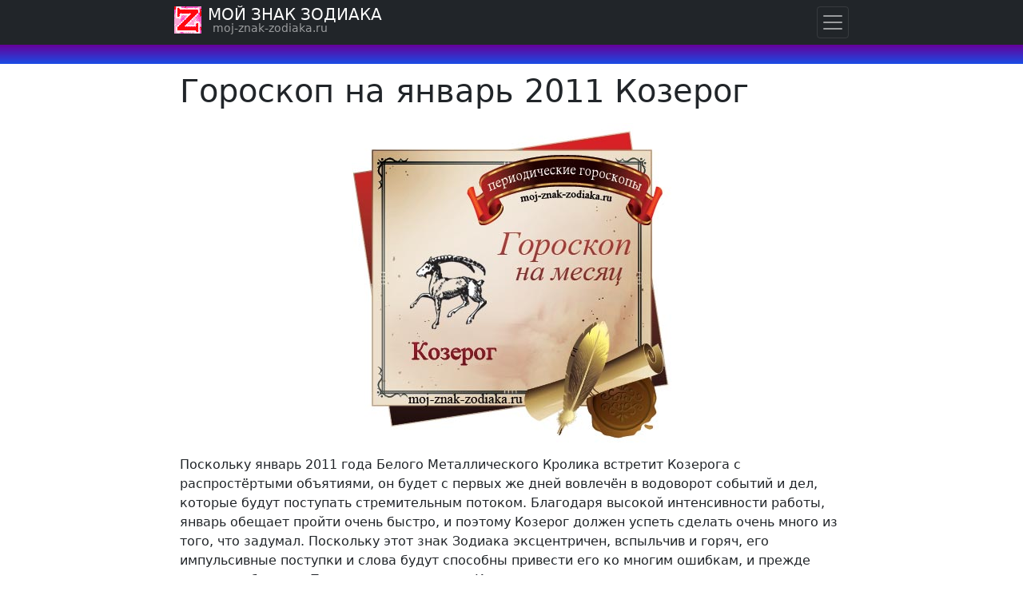

--- FILE ---
content_type: text/html; charset=UTF-8
request_url: https://moj-znak-zodiaka.ru/goroskop-na-mesyac/yanvar-2011-kozerog.html
body_size: 6153
content:
<!doctype html>
<html lang="ru">
  <head>
    <meta charset="utf-8">
    <title>Гороскоп на январь 2011 Козерог | Мой Знак Зодиака 2022</title>
    <meta name="description" content="Гороскоп на январь 2011 Козерог, астрологическая картина месяца январь 2011 года для знака Зодиака Козерога">
    <meta name="keywords" content="гороскоп январь 2011 года козерог козерога месяц астрология знак зодиака">
    <meta name="viewport" content="width=device-width, initial-scale=1, shrink-to-fit=no">
<style>*,:after,:before{box-sizing:border-box}body{margin:0;background-color:#fff}body{margin:0;font-family:system-ui,-apple-system,Arial,sans-serif;font-size:1rem;font-weight:400;line-height:1.5;color:#212529;background-color:#fff;-webkit-text-size-adjust:100%;-webkit-tap-highlight-color:transparent}.rounded-circle{border-radius:50% !important}.znak-zodiaka{width:100%;padding-right:15px;padding-left:15px;margin-right:auto;margin-left:auto}@media (min-width:576px){.znak-zodiaka{max-width:540px}}@media (min-width:768px){.znak-zodiaka{max-width:720px}}@media (min-width:992px){.znak-zodiaka{max-width:860px}}@media (min-width:1200px){.znak-zodiaka{max-width:860px}}@media (min-width:1400px){.znak-zodiaka{max-width:860px}}.h1,.h2,.h3,.h4,.h5,.h6,h1,h2,h3,h4,h5,h6{margin-top:0;margin-bottom:.5rem;font-family:inherit;font-weight:500;line-height:1.2;color:inherit}.h1,h1{font-size:calc(1.375rem + 1.5vw)}@media (min-width:1200px){.h1,h1{font-size:2.5rem}}.h2,h2{font-size:calc(1.325rem + .9vw)}@media (min-width:1200px){.h2,h2{font-size:2rem}}.text-center{text-align: center !important;}.img-fluid{max-width:100%;height:auto}.rating{float:left}.rating:not(:checked)>input{position:absolute;clip:rect(1px,1px,1px,1px)}.rating:not(:checked)>label{float:right;width:.85em;padding:0;overflow:hidden;white-space:nowrap;cursor:pointer;font-size:2em;line-height:1.2;color:#ddd}.rating:not(:checked)>label:before{content:'?'}.rating>input:checked~label{color:#ffc107}p{margin-top:0;margin-bottom:1rem}</style>
<script async src="https://pagead2.googlesyndication.com/pagead/js/adsbygoogle.js?client=ca-pub-7319357890642880" crossorigin="anonymous"></script>
<script async src="https://www.googletagmanager.com/gtag/js?id=G-5B5SMZBC54"></script>
<script>
  window.dataLayer = window.dataLayer || [];
  function gtag(){dataLayer.push(arguments);}
  gtag('js', new Date());
  gtag('config', 'G-5B5SMZBC54');
</script>
</head>
<body>
<div style="position:relative;overflow: hidden;width:100%;height:80px;margin: 0px 0 10px 0;background: #660099;background: linear-gradient(0deg, #0066ff -10%, #660099 30%);"></div>
<div class="znak-zodiaka">

<h1>Гороскоп на январь 2011 Козерог</h1>
<img src="//moj-znak-zodiaka.ru/img/goroskop-na-mesyac/kozerog.jpg" alt="гороскоп на месяц январь 2011 Козерог" width="400" height="400" class="mx-auto d-block img-fluid my-3">
<p>Поскольку январь 2011 года Белого Металлического Кролика встретит Козерога с распростёртыми объятиями, он будет с первых же дней вовлечён в водоворот событий и дел, которые будут поступать стремительным потоком. Благодаря высокой интенсивности работы, январь обещает пройти очень быстро, и поэтому Козерог должен успеть сделать очень много из того, что задумал. Поскольку этот знак Зодиака эксцентричен, вспыльчив и горяч, его импульсивные поступки и слова будут способны привести его ко многим ошибкам, и прежде всего – в общении.  Подходя к новому году, Козерог должен переживания и истерики оставить за его порогом, и запастись терпением и спокойствием, которые станут лучшими помощниками в быстро меняющейся череде дел. <p>В первой декаде января Козерог будет вынужден сражаться с многочисленными проблемами, которые достались ему в наследство из прошлого года. Эта работа должна быть выполнена предельно быстро и правильно, потому что старые проблемы не дадут ему времени и сил заниматься новыми проектами, и существенно затормозят развитие его бизнеса. У Козерога-служащего в первой половине января возникнут трения с начальством, и это явится первым толчком к его решению – сменить место работы. Козерог должен уметь хорошо владеть собой, потому что его вспыльчивость и нетерпеливость могут стать причиной многочисленных ссор с коллегами и партнерами, а эти стычки возьмут всё внимание на себя, отвлекая его от действительно важных дел. Вторая декада января внесёт некоторую ясность как в дела, так и в отношения Козерога, поэтому необходимо воспользоваться этим временем, расставляя все точки над «и». В это время всем делам может быть передано необходимое ускорение, и Козерогу теперь нет необходимости смотреть по сторонам и распыляться на множество дел – ему важна концентрация на главном, последовательное воплощение в жизнь его основных идей и планов. Третья декада января пройдёт в интенсивной работе, и Козерог будет отдавать ей все свои силы и время, выкладываясь по полной, проявляя весь свой потенциал в действии. В конце января возможны деловые поездки, совместные командировки и переговоры с партнерами – здесь пригодится артистизм, благородство, красноречие и дипломатия Козерога. Финансы не балуют Козерога в январе, и ему придётся сражаться, чтобы получить материальную стабильность и прибыль от нового предприятия. Только планирование и разумные траты помогут Козерогу выстоять, и даже приумножить свой бюджет.<p>В новогодние праздники Козерог обретёт новых друзей, он будет с удовольствием знакомиться и общаться. Это время может стать знаменательным для одинокого Козерога – он встретится с человеком, которого через некоторое время сможет назвать любовью всей своей жизни. В семейной паре Козерога с супругом не всё будет гладко – скажется нервозность, которую представитель этого зодиакального созвездия просто не умеет гасить, перенося проблемы на работе в личные отношения. Только чуткость к любимому человеку, внимание к нему помогут избежать значительных конфликтов, и укрепят, расшатавшиеся было, отношения.

</div>
<div class="znak-zodiaka">
<p class="h5 mt-3">Рейтинг - Комментарии

<link href="/rating/skin/inline.css" media="all" rel="stylesheet" type="text/css" >
<script src="/rating/ajax.js.php" async></script>
<div id="commentit_main">
<div id="commentit_loader" style="display:none;"><img alt="" title="" src="/rating/im/loader.gif" /></div>
	
	

<div id="addfomz"> 
<div class="commentit_addform">
	<form name="addcomm" ENCTYPE="multipart/form-data" onKeyPress="if (event.keyCode==10 || (event.ctrlKey && event.keyCode==13)) {send_message();}" method="post">
		<div class="commentit_post_comment ">Данную страницу никто не комментировал. Вы можете стать первым. <div class="commentit_stars_stars" id="commentit_stars_stars">	<input class="commentit_stars_input" type="radio" name="stars" value="1" id="stars-1" />	<label class="commentit_stars_label" for="stars-1" title="1"></label>	<input class="commentit_stars_input" type="radio" name="stars" value="2" id="stars-2" />	<label class="commentit_stars_label" for="stars-2" title="2"></label>	<input class="commentit_stars_input" type="radio" name="stars" value="3" id="stars-3" />	<label class="commentit_stars_label" for="stars-3" title="3"></label>	<input class="commentit_stars_input" type="radio" name="stars" value="4" id="stars-4" />	<label class="commentit_stars_label" for="stars-4" title="4"></label>	<input class="commentit_stars_input" type="radio" name="stars" value="5" id="stars-5" checked />	<label class="commentit_stars_label" for="stars-5" title="5"></label></div></div>
		<div class="commentit_rssico"></div> 
		<div class="commentit_useravatar"><img class="commentit_avatar_form" src="/rating/im/noavatar.jpg" alt="" /></div>
		<div class="commentit_addform_body ">
			<input id="nick" type="text" name="namenew" maxlength="50" value="" placeholder="Ваше имя" />
			<input id="usurl" type="hidden" name="useurl" value="" placeholder="" />
			<input id="usmail" type="hidden" name="usemail" value="" placeholder="" />
			<div>  </div>
			<textarea onkeyup="autosize(this)" onfocus="autosize(this)" id="textz" name="comment" placeholder="Комментарий"></textarea>
			<div class="commentit_capt"> Введите символы или вычислите пример:
<div class="commentit_div_imgcapt" style="height:20px;">
<img onclick="refcapt()" id="capt" alt="captcha" title="Обновить" src="/rating/capt.php?PHPSESSID=o1gsu1f0dtich7d0jak22dbgq1" />
</div>
				<input type="text" id="keystringz" autocomplete="off" name="keystring" /> 
			</div>
			<div class="commentit_addform_enter">
				<input type="button" id="enter" onclick="send_message();" name="addcomment" value="Добавить [Ctrl+Enter]" /> <img alt="Идёт загрузка..." style="display:none;vertical-align:middle" id="miniload" src="/rating/im/loadermini.gif" border="0" /> 
			</div>
		</div>
	</form>
</div></div>

 <div id="commentit_view"></div> </div>
<input type="hidden" name="url" id="urls" value="/goroskop-na-mesyac/yanvar-2011-kozerog.html" />
<input type="hidden" name="for" id="forms" value="123" />
<input type="hidden" name="idcom" id="idcomnow" value="0" />
<input type="hidden" name="oldid" id="oldid" value="addfomz" />
<input type="hidden" name="token" id="token" value="" />


</div>
<div class="bg-dark p-4">
<div class="znak-zodiaka text-light">
<p class="text-center border-bottom border-secondary">© <a class="text-warning text-uppercase" href="//moj-znak-zodiaka.ru">Мой знак Зодиака</a>
<p class="small text-light">Вся информация на сайте МОЙ ЗНАК ЗОДИАКА RU, охраняется авторским правом и принадлежит владельцу сайта. Любое копирование материалов сайта защищено. 
</div>
</div>
<nav class="navbar navbar-dark bg-dark fixed-top px-0">
<div class="znak-zodiaka px-2">
<div class="d-flex justify-content-between">
<div class="p-0 m-0 lh-1">
<img src="//moj-znak-zodiaka.ru/znak.gif" width="34" height="34" alt="знак зодиака" class="float-start p-0 m-0">
<a class="navbar-brand p-0 m-0 ps-2" href="//moj-znak-zodiaka.ru/">МОЙ ЗНАК ЗОДИАКА</a>
<p class="p-0 m-0 small navbar-text ps-5">moj-znak-zodiaka.ru
</div>
<button class="navbar-toggler m-0 p-1" type="button" data-bs-toggle="offcanvas" data-bs-target="#menu" aria-controls="menu" aria-label="Навигация по знакам Зодиака"><span class="navbar-toggler-icon"></span></button>
</div>
</div>
</nav>
<div class="offcanvas offcanvas-end" tabindex="-1" id="menu" aria-labelledby="zodiac">
  <div class="bg-dark">
    <button type="button" class="p-3 btn-close text-reset bg-light float-end" data-bs-dismiss="offcanvas" aria-label="Закрыть навигацию по знакам Зодиака"></button>
<div class="p-0 m-0 lh-1">
<img data-src="//moj-znak-zodiaka.ru/znak.gif" width="34" height="34" alt="знак зодиака" class="float-start p-0 m-1 lazyload">
<p id="zodiac" class="text-white h5 p-0 m-0 ps-5">МОЙ ЗНАК ЗОДИАКА
<p class="p-0 m-0 small text-light ps-5">moj-znak-zodiaka.ru
</div>
  </div>
  <div class="offcanvas-body">
<a class="dropdown-item text-uppercase" href="//moj-znak-zodiaka.ru/goroskop-na-segodnya/">Гороскоп на сегодня</a>
<a class="dropdown-item text-uppercase" href="//moj-znak-zodiaka.ru/goroskop-na-zavtra/">Гороскоп на завтра</a>
<a class="dropdown-item text-uppercase" href="//moj-znak-zodiaka.ru/goroskop-na-nedelu/">Гороскоп на неделю</a>
<a class="dropdown-item text-uppercase" href="//moj-znak-zodiaka.ru/goroskop-na-mesyac/">Гороскопы на месяц</a>
<a class="dropdown-item text-uppercase" href="//moj-znak-zodiaka.ru/goroskop-na-god/2022/">гороскоп на 2022 год</a>
<a class="dropdown-item text-uppercase" href="//moj-znak-zodiaka.ru/goroskop-na-god/2022/goroskopy.html">гороскоп восточный 2022</a>
<a class="dropdown-item text-uppercase" href="//moj-znak-zodiaka.ru/goroskop-na-mesyac/-2025.html">Гороскоп на  2025</a>
<a class="dropdown-item text-uppercase" href="//moj-znak-zodiaka.ru/goroskop-na-mesyac/janvar-2026.html">Гороскоп на январь 2026</a>
<a class="dropdown-item text-uppercase" href="//moj-znak-zodiaka.ru/goroskop-sovmestimosti/">Гороскоп совместимости</a>
<a class="dropdown-item text-uppercase" href="//moj-znak-zodiaka.ru/zodiak/">Знаки зодиака</a>
<a class="dropdown-item text-uppercase" href="//moj-znak-zodiaka.ru/znaki/">Зодиакальные созвездия, легенды и мифы</a>
<a class="dropdown-item text-uppercase" href="//moj-znak-zodiaka.ru/planety/">Планеты в гороскопе, мифы и легенды</a>
<a class="dropdown-item text-uppercase" href="//moj-znak-zodiaka.ru/vostochnyi-goroskop/">Восточный гороскоп</a>
<a class="dropdown-item text-uppercase" href="//moj-znak-zodiaka.ru/detskiy-goroskop/">Детский гороскоп</a>
<a class="dropdown-item text-uppercase" href="//moj-znak-zodiaka.ru/harakteristika-znakov-zodiaka/">Характеристика знаков зодиака</a>
<a class="dropdown-item text-uppercase" href="//moj-znak-zodiaka.ru/zaklinaniya/">Привороты, заклинания, заговоры</a>
<a class="dropdown-item text-uppercase" href="//moj-znak-zodiaka.ru/primety/">Народные приметы</a>
<a class="dropdown-item text-uppercase" href="//moj-znak-zodiaka.ru/znachenie-imeni/">Значение имени</a>
<a class="dropdown-item text-uppercase" href="//moj-znak-zodiaka.ru/sonnik/">Сонник</a>
<a class="dropdown-item text-uppercase" href="//moj-znak-zodiaka.ru/numerologiya/">Нумерология</a>
<a class="dropdown-item text-uppercase" href="//moj-znak-zodiaka.ru/gadaniya/">Гадания, магия и способы гаданий</a>
<a class="dropdown-item text-uppercase" href="//moj-znak-zodiaka.ru/astrologiya/">Астрология, гороскопы, знаки зодиака</a>
</div>
</div>
<noscript id="deferred-styles">
	<link href="https://cdn.jsdelivr.net/npm/bootstrap@5.0.2/dist/css/bootstrap.min.css" rel="stylesheet" integrity="sha384-EVSTQN3/azprG1Anm3QDgpJLIm9Nao0Yz1ztcQTwFspd3yD65VohhpuuCOmLASjC" crossorigin="anonymous">
</noscript>
    <script>
var loadDeferredStyles=function(){var e=document.getElementById("deferred-styles"),n=document.createElement("div");n.innerHTML=e.textContent,document.body.appendChild(n),e.parentElement.removeChild(e)},raf=window.requestAnimationFrame||window.mozRequestAnimationFrame||window.webkitRequestAnimationFrame||window.msRequestAnimationFrame;raf?raf(function(){window.setTimeout(loadDeferredStyles,0)}):window.addEventListener("load",loadDeferredStyles);
    </script>
<script src="https://cdn.jsdelivr.net/npm/bootstrap@5.0.2/dist/js/bootstrap.bundle.min.js" integrity="sha384-MrcW6ZMFYlzcLA8Nl+NtUVF0sA7MsXsP1UyJoMp4YLEuNSfAP+JcXn/tWtIaxVXM" crossorigin="anonymous"></script>
<script src="https://cdn.jsdelivr.net/npm/lazysizes@5.3.2/lazysizes.min.js" async=""></script>
</body>
</html>

--- FILE ---
content_type: text/html; charset=utf-8
request_url: https://www.google.com/recaptcha/api2/aframe
body_size: 267
content:
<!DOCTYPE HTML><html><head><meta http-equiv="content-type" content="text/html; charset=UTF-8"></head><body><script nonce="8OktheHCuCyqgyVL7Uh1cw">/** Anti-fraud and anti-abuse applications only. See google.com/recaptcha */ try{var clients={'sodar':'https://pagead2.googlesyndication.com/pagead/sodar?'};window.addEventListener("message",function(a){try{if(a.source===window.parent){var b=JSON.parse(a.data);var c=clients[b['id']];if(c){var d=document.createElement('img');d.src=c+b['params']+'&rc='+(localStorage.getItem("rc::a")?sessionStorage.getItem("rc::b"):"");window.document.body.appendChild(d);sessionStorage.setItem("rc::e",parseInt(sessionStorage.getItem("rc::e")||0)+1);localStorage.setItem("rc::h",'1766542827359');}}}catch(b){}});window.parent.postMessage("_grecaptcha_ready", "*");}catch(b){}</script></body></html>

--- FILE ---
content_type: text/css
request_url: https://moj-znak-zodiaka.ru/rating/skin/inline.css
body_size: 4040
content:
#commentit_main
{
    position: relative;
	font-size: 1em;
	margin: 1em 5px 1em 5px;
	clear:both;
}

#commentit_view
{
	
}

.commentit_body
{
	border-bottom: 1px solid #E1E1E1;
    border-left: 1px solid #E1E1E1;
    margin-top: 15px;
    margin-left: 28px;
    box-shadow: -5px 5px 10px 0 #f6f5f6;
	background-color:#FFF;
}

.commentit_body:hover
{
	-webkit-box-shadow: 0 6px 26px -5px rgba(97,61,2,.3);
	box-shadow: 0 6px 26px -5px rgba(97,61,2,.3);
}

.commentit_avatar
{
	width: 52px;
    height: 52px;
    border-radius: 50%;
    border: 1px solid #E1E1E1;
    line-height: 52px;
    font-size: 26px;
    color: #fff;
    text-align: center;
    display: inline-block;
    box-shadow: -5px 5px 10px 0 #f6f5f6;
	margin-left: -26px;
    float: left;
    text-decoration: none;
    overflow: hidden;	
}

.commentit_avatar_form
{
	width: 52px;
    height: 52px;
    border-radius: 50%;
    border: 1px solid #E1E1E1;
    line-height: 52px;
    font-size: 26px;
    color: #fff;
    text-align: center;
    box-shadow: -5px 5px 10px 0 #f6f5f6;
    text-decoration: none;
    overflow: hidden;	
}

.commentit_text
{
    color: #020202;
    overflow: hidden;
    word-wrap: break-word;
    padding-bottom: 10px;
    margin-left: 40px;
	padding-top: 5px;
}

.commentit_header
{
	color: #3699ff;
	font-weight:600;
}

.commentit_date
{
	font-size: 0.73em;
}

.commentit_msg
{
	margin: 10px 0;
	font-size: 1.2em;
}

.commentit_msg img
{
	height: auto;
	max-width: 100%;
	width: auto;
}

.commentit_replay
{
	float: right;
	color: #797979;
}
.commentit_replay span
{
	width:16px;
	height:16px;

}
#commentit_main button
{
	font-size: 0.90em;
	padding: 1px;
    margin: 0 .5em 0 0;
    background-color: #FFFFFF;
    color: #797979;
    border: 0;
	display: inline-block;
    text-align: center;
    vertical-align: middle;
    cursor: pointer;
	white-space: nowrap;
	border-radius: 3px;
	line-height: 1.42857;
	transition-duration: 0.4s;
}

#commentit_main button:hover
{
	color: #020202;
	background-color: #e9e9e9 !important;
}

#commentit_main svg:hover
{
  fill: red;
}

.commentit_readonly
{
	background-color: #eceaea;
}

.commentit_rating
{
	float: left;
	color: #797979;
	font-weight:600;
}

.commentit_rating span
{
    background-repeat: no-repeat;
	display: inline-block;
	height:16px;
	width:16px;

}

.commentit_rating_view
{
	cursor:default!important;
}


.commentit_rating_up 
{
	background-image: url("data:image/svg+xml,%3Csvg aria-hidden='true' focusable='false' role='img' xmlns='http://www.w3.org/2000/svg' viewBox='0 0 512 512'%3E%3Cpath fill='%23CCC' d='M104 224H24c-13.255 0-24 10.745-24 24v240c0 13.255 10.745 24 24 24h80c13.255 0 24-10.745 24-24V248c0-13.255-10.745-24-24-24zM64 472c-13.255 0-24-10.745-24-24s10.745-24 24-24 24 10.745 24 24-10.745 24-24 24zM384 81.452c0 42.416-25.97 66.208-33.277 94.548h101.723c33.397 0 59.397 27.746 59.553 58.098.084 17.938-7.546 37.249-19.439 49.197l-.11.11c9.836 23.337 8.237 56.037-9.308 79.469 8.681 25.895-.069 57.704-16.382 74.757 4.298 17.598 2.244 32.575-6.148 44.632C440.202 511.587 389.616 512 346.839 512l-2.845-.001c-48.287-.017-87.806-17.598-119.56-31.725-15.957-7.099-36.821-15.887-52.651-16.178-6.54-.12-11.783-5.457-11.783-11.998v-213.77c0-3.2 1.282-6.271 3.558-8.521 39.614-39.144 56.648-80.587 89.117-113.111 14.804-14.832 20.188-37.236 25.393-58.902C282.515 39.293 291.817 0 312 0c24 0 72 8 72 81.452z'%3E%3C/path%3E%3C/svg%3E");
}

.commentit_rating_down
{
	background-image: url("data:image/svg+xml,%3Csvg aria-hidden='true' focusable='false' role='img' xmlns='http://www.w3.org/2000/svg' viewBox='0 0 512 512'%3E%3Cpath fill='%23CCC' d='M0 56v240c0 13.255 10.745 24 24 24h80c13.255 0 24-10.745 24-24V56c0-13.255-10.745-24-24-24H24C10.745 32 0 42.745 0 56zm40 200c0-13.255 10.745-24 24-24s24 10.745 24 24-10.745 24-24 24-24-10.745-24-24zm272 256c-20.183 0-29.485-39.293-33.931-57.795-5.206-21.666-10.589-44.07-25.393-58.902-32.469-32.524-49.503-73.967-89.117-113.111a11.98 11.98 0 0 1-3.558-8.521V59.901c0-6.541 5.243-11.878 11.783-11.998 15.831-.29 36.694-9.079 52.651-16.178C256.189 17.598 295.709.017 343.995 0h2.844c42.777 0 93.363.413 113.774 29.737 8.392 12.057 10.446 27.034 6.148 44.632 16.312 17.053 25.063 48.863 16.382 74.757 17.544 23.432 19.143 56.132 9.308 79.469l.11.11c11.893 11.949 19.523 31.259 19.439 49.197-.156 30.352-26.157 58.098-59.553 58.098H350.723C358.03 364.34 384 388.132 384 430.548 384 504 336 512 312 512z'%3E%3C/path%3E%3C/svg%3E");	
}

.commentit_rating_up:hover,.commentit_rating_up:focus
{
	background-image: url("data:image/svg+xml,%3Csvg aria-hidden='true' focusable='false' role='img' xmlns='http://www.w3.org/2000/svg' viewBox='0 0 512 512'%3E%3Cpath fill='%23000' d='M104 224H24c-13.255 0-24 10.745-24 24v240c0 13.255 10.745 24 24 24h80c13.255 0 24-10.745 24-24V248c0-13.255-10.745-24-24-24zM64 472c-13.255 0-24-10.745-24-24s10.745-24 24-24 24 10.745 24 24-10.745 24-24 24zM384 81.452c0 42.416-25.97 66.208-33.277 94.548h101.723c33.397 0 59.397 27.746 59.553 58.098.084 17.938-7.546 37.249-19.439 49.197l-.11.11c9.836 23.337 8.237 56.037-9.308 79.469 8.681 25.895-.069 57.704-16.382 74.757 4.298 17.598 2.244 32.575-6.148 44.632C440.202 511.587 389.616 512 346.839 512l-2.845-.001c-48.287-.017-87.806-17.598-119.56-31.725-15.957-7.099-36.821-15.887-52.651-16.178-6.54-.12-11.783-5.457-11.783-11.998v-213.77c0-3.2 1.282-6.271 3.558-8.521 39.614-39.144 56.648-80.587 89.117-113.111 14.804-14.832 20.188-37.236 25.393-58.902C282.515 39.293 291.817 0 312 0c24 0 72 8 72 81.452z'%3E%3C/path%3E%3C/svg%3E");
}

.commentit_rating_down:hover,.commentit_rating_down:focus
{
	background-image: url("data:image/svg+xml,%3Csvg aria-hidden='true' focusable='false' role='img' xmlns='http://www.w3.org/2000/svg' viewBox='0 0 512 512'%3E%3Cpath fill='%23000' d='M0 56v240c0 13.255 10.745 24 24 24h80c13.255 0 24-10.745 24-24V56c0-13.255-10.745-24-24-24H24C10.745 32 0 42.745 0 56zm40 200c0-13.255 10.745-24 24-24s24 10.745 24 24-10.745 24-24 24-24-10.745-24-24zm272 256c-20.183 0-29.485-39.293-33.931-57.795-5.206-21.666-10.589-44.07-25.393-58.902-32.469-32.524-49.503-73.967-89.117-113.111a11.98 11.98 0 0 1-3.558-8.521V59.901c0-6.541 5.243-11.878 11.783-11.998 15.831-.29 36.694-9.079 52.651-16.178C256.189 17.598 295.709.017 343.995 0h2.844c42.777 0 93.363.413 113.774 29.737 8.392 12.057 10.446 27.034 6.148 44.632 16.312 17.053 25.063 48.863 16.382 74.757 17.544 23.432 19.143 56.132 9.308 79.469l.11.11c11.893 11.949 19.523 31.259 19.439 49.197-.156 30.352-26.157 58.098-59.553 58.098H350.723C358.03 364.34 384 388.132 384 430.548 384 504 336 512 312 512z'%3E%3C/path%3E%3C/svg%3E");	
}

.commentit_admin
{
	background-color:#fff1c7;
}

.commentit_admin button
{
	background-color:#fff1c7 !important;
}

.commentit_level
{
	margin-top: 0px;
}

.commentit_pangination
{
	float: right;
	padding:5px 0 15px 0;
}

.commentit_pangination button
{
	margin:0 !important;
	padding:5px !important;
}

#addfomz
{
	clear:both;

}

.loginza img 
{
	padding-left:5px;
	border:0;
}

.commentit_soclogin
{
	text-align:center;
	border-top: 1px solid #e9e9e9;
	margin:5px 0 5px 0 ;	
}

.commentit_soclogin p
{
	margin-bottom:5px;
}

.commentit_addform
{
	border-top: 1px solid #e9e9e9;
	margin:5px 0 5px 0 ;
	padding-top:5px;
	z-index:9999;
}

.commentit_useravatar
{
	float: left;
    text-decoration: none;
    overflow: hidden;
	clear: both;
}

.commentit_useravatar button
{ 
	display:block !important;
	margin: 0 auto !important;
}
.commentit_addform_body
{
	margin-left: 70px;
    padding-bottom: 2em;
}

.commentit_panelbar
{
	height:29px;
	width: 100%;
	background: #E1E1E1;
	background: -moz-linear-gradient(top,  #E1E1E1 0%, #f0f2f5 100%);
	background: -webkit-gradient(linear, left top, left bottom, color-stop(0%,#E1E1E1), color-stop(100%,#f0f2f5));
	background: -webkit-linear-gradient(top,  #E1E1E1 0%,#f0f2f5 100%);
	background: -o-linear-gradient(top,  #E1E1E1 0%,#f0f2f5 100%);
	background: -ms-linear-gradient(top,  #E1E1E1 0%,#f0f2f5 100%);
	background: linear-gradient(top,  #E1E1E1 0%,#f0f2f5 100%);
	
}

.commentit_panelbar:after
{
	clear:both;
}

#commentsize
{
	padding: 3px;
    margin-top: 2px;
}

#commentit_smilebar
{
	position:absolute;
	top:30px;
	left:-28px;
	z-index:51; 
	width:107px;
	background-color:#E1E1E1;	
}

#commentit_smilebar a
{
	background:none;
	float:none;
	
}

#commentit_colorbar
{
	position:absolute; 
	top:30px;
	left:-27px;
	z-index:52; 
	width:125px;
	background-color:#e5e5e5;	
}

#commentit_colorbar a
{
	outline: 1px solid #000000;
	height:25px;
	width:25px;
}

.commentit_panelbar a {
    display: inline-block;
    padding: 6px;
    outline: 0;
    cursor: default;
    float: left;
    border: 0;
    position: relative;
    width: auto;
}

.commentit_panelbar a:hover, .commentit_panelbar a:focus, .commentit_panelbar a:active {
    background: #e5e5e5;
    border: 1px #bcbcbc solid;
    padding: 5px;
}

.commentit_addform_body textarea, .commentit_addform_body input[type="text"]
{
	display: block;
	width: 100%;
    font-size: inherit;
    font-family: inherit;
    padding: 8px 12px;
    margin-bottom: 4px;
    line-height: 1.42857;
    color: #020202;
    vertical-align: middle;
    border: 1px solid #E1E1E1;
    box-shadow: 0 1px 1px #f6f5f6 inset;
    transition: border-color .15s ease-in-out 0s,box-shadow .15s ease-in-out 0s;
}

.commentit_addform_body textarea:focus, .commentit_addform_body input[type="text"]:focus
{
    border-color: #66afe9;
    outline: 0;
    -webkit-box-shadow: inset 0 1px 1px rgba(0,0,0,.075), 0 0 8px rgba(102, 175, 233, .6);
    box-shadow: inset 0 1px 1px rgba(0,0,0,.075), 0 0 8px rgba(102, 175, 233, .6);
}

.commentit_addform_body textarea
{
	height:200px;
}

#keystringz
{
	margin-left:110px;
	width: calc(100% - 110px);
}

.commentit_capt span
{
	cursor:pointer;
	font:10px;
	color:#CCCCCC;
	border-bottom: 1px dashed;
	display:block;
	text-align:center;
}


.commentit_div_imgcapt
{
	 float:left;
	 padding-right:10px;
}

.commentit_powerby
{
	clear:both;
	font-size:0.80em;
	color: #797979;
	text-align:right;
	padding-top:10px;
	margin-right: 2px;
}

.commentit_addform_enter
{
	clear:both;
	float:right;
}

.commentit_addform_enter input[type="button"]
{
    font-weight: bold;
    background: none repeat scroll 0 0 #1096D5;
    color: #FFF;
    border-radius: 3px;
    text-align: center;
    vertical-align: middle;
	cursor: pointer;
    border: 1px solid #E1E1E1;
    white-space: nowrap;
    padding: 8px 12px;
    line-height: 1.42857;
}


#capt
{
	cursor: pointer;	
}

.commentit_replay_form
{
	clear: both;
}

.commentit_cancel_button
{
	margin:0 !important;
	background-color: #f2dede !important;
	padding:5px !important;
	color: #a94442 !important;
	font-weight:600;
}

button.commentit_pangination_nowpage
{
	color: #020202;
	background-color: #e9e9e9 !important;	
}

.commentit_shadow
{
opacity:0.5;
  margin:5px;
  background-color: #FFF;
  background-image: linear-gradient(
    to right,
    transparent 33%,
    rgba(16,150,213,0.3) 50%,
    transparent 66%
  );
  background-size:300% 100%;
  animation: shine 2s infinite;
}

@keyframes shine {
  0% {
    background-position: right;    
  }
}

#commentit_loader
{
	position: sticky;
	position: -webkit-sticky;
	top: 50%;
	width:100%;
	z-index: 9999;
}

#commentit_loader img
{
	margin: 0 auto !important;
    display: block;
}

.commentit_quotestyle
{
	border: dotted #666 1px;
	border-left:solid #ff5a00 5px;
	margin:10px 10px;
	color:#333;
	font-style:italic;
	background:#fcfcfc;
	padding:15px;
}


.commentit_infinitylist
{

	margin:15px 0 15px 0;
    text-align: center;
    vertical-align: middle;
	width:100%;
}

.commentit_infinitylist p
{
	font-weight: bold;
    background: none repeat scroll 0 0 #1096D5;
    color: #FFF;
    border-radius: 3px;
    text-align: center;
    vertical-align: middle;
    cursor: pointer;
    border: 1px solid #E1E1E1;
    white-space: nowrap;
    padding: 5px;
    line-height: 1.42857;
	white-space: normal;
	width:50%;
	margin: 0 auto;
}

.commentit_noavatar
{
	margin-left:0 !important;
}


.commentit_post_comment
{
	font-size:18px;
	font-weight: bold;
	margin: 5px 0 5px 70px;
	float:left;
}

.commentit_rssico
{
	float:right;
}

.vkontakte_small {
  background-position: 0 -18px;
}
.odnoklassniki_small {
  background-position: 0 -35px;
}

.mailru_small {
  background-position: 0 -52px;
}

.facebook_small {
  background-position: 0 -69px;
}


.twitter_small {
  background-position: 0 -86px;
}


.google_small {
  background-position: 0 -103px;
}


.yandex_small {
  background-position: 0 -120px;
}


.livejournal_small {
  background-position: 0 -137px;
}


.openid_small {
  background-position: 0 -154px;
}


.flickr_small {
  background-position: 0 -171px;
}


.lastfm_small {
  background-position: 0 -188px;
}


.linkedin_small {
  background-position: 0 -205px;
}


.liveid_small {
  background-position: 0 -222px;
}


.soundcloud_small {
  background-position: 0 -239px;
}


.steam_small {
  background-position: 0 -256px;
}


.uid_small {
  background-position: 0 -273px;
}


.webmoney_small {
  background-position: 0 -290px;
}


.youtube_small {
  background-position: 0 -307px;
}


.foursquare_small {
  background-position: 0 -324px;
}


.tumblr_small {
  background-position: 0 -341px;
}


.googleplus_small {
  background-position: 0 -358px;
}


.vimeo_small {
  background-position: 0 -375px;
}


.instagram_small {
  background-position: 0 -392px;
}


.wargaming_small {
  background-position: 0 -409px;
}

.commentit_icoservice {
	margin-right: 3px;
}


.commentit_error
{
    color: #a94442;
    background-color: #f2dede;
    border-color: #ebccd1;
	padding:15px;
}

.commentit_addok
{
	color: #3c763d;
    background-color: #dff0d8;
    border-color: #d6e9c6;
	padding:15px;
}

.commentit_stars_stars {
  position: relative;
  height: 32px;
  width: 160px;
  background-image: url("data:image/svg+xml,%3Csvg xmlns='http://www.w3.org/2000/svg' width='32' height='32' viewBox='0 0 50 50'%3E%3Cpath fill='%23fff' stroke='gold' d='m25,1 6,17h18l-14,11 5,17-15-10-15,10 5-17-14-11h18z'/%3E%3C/svg%3E%0A");
  background-size: 32px 32px;
}

.commentit_stars_label {
  position: absolute;
  height: 32px;
  background-size: 32px 32px;
}

.commentit_stars_input {
  margin: 0;
  position: absolute;
  height: 1px; width: 1px;
  overflow: hidden;
  clip: rect(1px, 1px, 1px, 1px);
}
.commentit_stars_view{
	float:right;
}

.commentit_stars_stars .commentit_stars_label:nth-of-type(1), .commentit_stars_staticw_1 {
  z-index: 5;
  width: 20%;
}

.commentit_stars_stars .commentit_stars_label:nth-of-type(2), .commentit_stars_staticw_2 {
  z-index: 4;
  width: 40%;
}

.commentit_stars_stars .commentit_stars_label:nth-of-type(3), .commentit_stars_staticw_3 {
  z-index: 3;
  width: 60%;
}

.commentit_stars_stars .commentit_stars_label:nth-of-type(4), .commentit_stars_staticw_4 {
  z-index: 2;
  width: 80%;
}

.commentit_stars_stars .commentit_stars_label:nth-of-type(5), .commentit_stars_staticw_5 {
  z-index: 1;
  width: 100%;
}

.commentit_stars_input:checked + .commentit_stars_label,
.commentit_stars_input:focus + .commentit_stars_label,
.commentit_stars_label:hover 
{
	background-image: url("data:image/svg+xml,%3Csvg xmlns='http://www.w3.org/2000/svg' width='32' height='32' viewBox='0 0 50 50'%3E%3Cpath fill='gold' stroke='gold' d='m25,1 6,17h18l-14,11 5,17-15-10-15,10 5-17-14-11h18z'/%3E%3C/svg%3E");
}

.commentit_stars_static
{
	background-image: url("data:image/svg+xml,%3Csvg xmlns='http://www.w3.org/2000/svg' width='32' height='32' viewBox='0 0 50 50'%3E%3Cpath fill='gold' stroke='gold' d='m25,1 6,17h18l-14,11 5,17-15-10-15,10 5-17-14-11h18z'/%3E%3C/svg%3E");
	position: absolute;
	height: 32px;
	background-size: 32px 32px;
}

.commentit_stars_label:hover ~ .commentit_stars_label 
{
  background-image: url("data:image/svg+xml,%3Csvg xmlns='http://www.w3.org/2000/svg' width='32' height='32' viewBox='0 0 50 50'%3E%3Cpath fill='%23fff' stroke='gold' d='m25,1 6,17h18l-14,11 5,17-15-10-15,10 5-17-14-11h18z'/%3E%3C/svg%3E%0A");
}

.commentit_stars_staticw_0{
	width:0;
}

.commentit_stars_panel
{
	width: 100%;
	height:50px;
	padding: 8px 12px;
    margin-bottom: 4px;
    line-height: 1.42857;
    color: #020202;
    vertical-align: middle;
    border: 1px solid #E1E1E1;
    box-shadow: 0 1px 1px #f6f5f6 inset;
    transition: border-color .15s ease-in-out 0s,box-shadow .15s ease-in-out 0s;
	font-size: 21px;
}



@media (max-width: 700px){
.commentit_body {
	margin-left: 0;	
}

.commentit_avatar {
	width: 32px;
    height: 32px;
	margin-left: -5px;
	margin-top: -5px;
}
.commentit_text {
	margin-left: 5px;
}	

.commentit_avatar_form {
	float: none;
}

.commentit_addform_body {
	margin-left: 0;
	float: none;
}
.commentit_useravatar
{
	text-align: center;
	float: none;
}

.commentit_post_comment {
	margin:0;
}

#keystringz 
{
    width: calc(100% - 110px);
}

a.pic10,a.pic7,a.pic5,a.pic4,a.pic6,a.pic13
{
	margin: 0 1px 0 1px !important;
}

.commentit_icoservice
{
	margin-left: 5px;
}

.commentit_text {
	padding-top: 0;
}

#commentsize
{
	display:none;
}

#commentit_smilebar {
	position: relative;
	width: 100%;
	top:0;
	left:0;
}

.commentit_infinitylist p
{
	width:100%;
}

}


